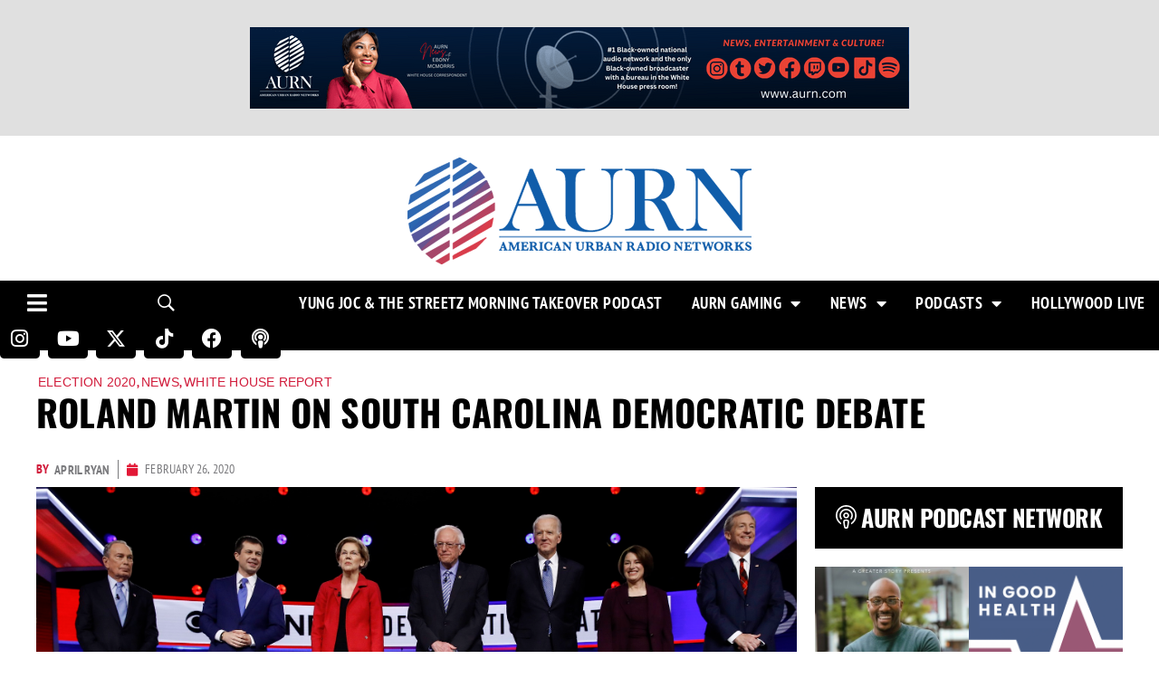

--- FILE ---
content_type: text/html; charset=utf-8
request_url: https://www.google.com/recaptcha/api2/aframe
body_size: 268
content:
<!DOCTYPE HTML><html><head><meta http-equiv="content-type" content="text/html; charset=UTF-8"></head><body><script nonce="38F9x81Ua7XJSIfUmb3X8Q">/** Anti-fraud and anti-abuse applications only. See google.com/recaptcha */ try{var clients={'sodar':'https://pagead2.googlesyndication.com/pagead/sodar?'};window.addEventListener("message",function(a){try{if(a.source===window.parent){var b=JSON.parse(a.data);var c=clients[b['id']];if(c){var d=document.createElement('img');d.src=c+b['params']+'&rc='+(localStorage.getItem("rc::a")?sessionStorage.getItem("rc::b"):"");window.document.body.appendChild(d);sessionStorage.setItem("rc::e",parseInt(sessionStorage.getItem("rc::e")||0)+1);localStorage.setItem("rc::h",'1769104409477');}}}catch(b){}});window.parent.postMessage("_grecaptcha_ready", "*");}catch(b){}</script></body></html>